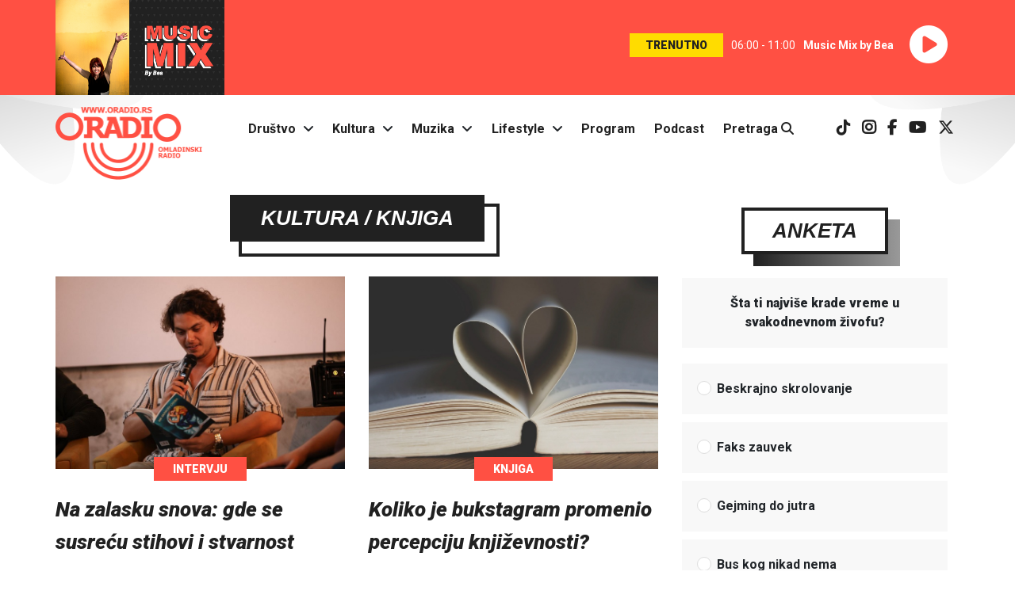

--- FILE ---
content_type: text/html; charset=UTF-8
request_url: http://oradio.rs/sr/knjiga/
body_size: 29396
content:
<!DOCTYPE html>
<html lang="sr">
	<head>
		<meta charset="utf-8">
		<meta name="viewport" content="width=device-width, initial-scale=1, shrink-to-fit=no">
		<link rel="preconnect" href="https://fonts.googleapis.com/" crossorigin>
<link rel="dns-prefetch" href="https://fonts.googleapis.com/">
<link rel="preconnect" href="https://fonts.gstatic.com/" crossorigin>
<link rel="dns-prefetch" href="https://fonts.gstatic.com/">
<link rel="preconnect" href="https://pptable.rtv.rs/" crossorigin>
<link rel="dns-prefetch" href="https://pptable.rtv.rs/">

				<title>Knjiga - oradio.rs</title>
		    		<meta name="keywords" content="knjiga" />
    				<meta name="description" content="knjiga" />
				<meta name="author" content="Oradio" />
		
<link rel="stylesheet" href="https://fonts.googleapis.com/css?family=Roboto:400,400i,700,700i,900,900i&display=swap&subset=latin-ext" >
<link rel="stylesheet" type="text/css" href="/files/assets/ui/theme2019/css/bootstrap.min.css" />
<link rel="stylesheet" type="text/css" href="/files/assets/ui/theme2019/css/common.css?ver=18" />
<!-- <link rel="stylesheet" type="text/css" href="/files/assets/ui/theme2019/libs/fa-5.15.4/all.min.css" />‚ -->
<link rel="stylesheet" href="/files/assets/ui/theme2019/libs/fa-6.5/css/all.min.css">
<link rel="stylesheet" href="https://unpkg.com/aos@2.3.1/dist/aos.css" >
		
<script rel="preload" as="script" type='text/javascript' src='https://pptable.rtv.rs/www/delivery/spcjs.php?id=4&amp;target=_blank'></script>
<script rel="preload" as="script" type="text/javascript" src="/files/assets/ui/theme2019/js/jquery-3.4.1.min.js"></script>
<script rel="preload" as="script" type="text/javascript" src="/files/assets/ui/theme2019/libs/sticky-kit/sticky-kit.min.js"></script>
<script rel="preload" as="script" type="text/javascript" src="/files/assets/ui/theme2019/js/chart-2.9.3.min.js"></script>
<script rel="preload" as="script" type="text/javascript" src="/files/assets/ui/theme2019/js/bootstrap.bundle.min.js"></script>
<script rel="preload" as="script" type="text/javascript" src="https://unpkg.com/aos@2.3.1/dist/aos.js"></script>

		<link rel="shortcut icon" href="/favicon.ico" type="image/x-icon" />
    <link rel="apple-touch-icon" sizes="144x144" href="/touch-icon-144x144.png" />
		<link rel="apple-touch-icon" sizes="114x114" href="/touch-icon-114x114.png" />
		<link rel="apple-touch-icon" sizes="72x72" href="/touch-icon-72x72.png" />
		<link rel="apple-touch-icon" href="/touch-icon-iphone.png" />

		<meta property="og:title" 				content="Knjiga" />
		<meta property="og:type"     		  content="article" />
		<meta property="og:site_name" 		content="Oradio - omladinski radio" />
		<meta property="article:author" 	content="https://www.facebook.com/Oradio.rs">
    <meta property="article:publisher" 	content="https://www.facebook.com/Oradio.rs">

				<meta property="og:description" 	content="knjiga" />
						<meta property="og:image"			content="http://oradio.rs/files/assets/ui/default-theme/img/oradio-logo-wide.jpg" />
				    </head>
		<body class="knjiga" id="top">
			<div class="container-fluid playerRow">
				<div class="playerRow"><div class="row"><div class="col-12"><div class="playerWrapper d-flex" id="onAirID"><div class="d-none d-sm-block"><img src="/files/uploads/2019/12/music-mix-by-bea-800x450.jpg" class="img-fluid onAirImage" rel="165825" alt="..."></div><div class="ml-auto my-auto onAirContainer"><span class="onAir">TRENUTNO</span><span class="onAirTime">06:00 - 11:00</span><span class="onAirProgramme">Music Mix by Bea</span><span><a class="play-btn" href=""><i class="fas fa-play-circle"></i></a></span></div></div></div></div><script type="text/javascript">
      $(".fa-play-circle, .onAirImage, .onAir, .onAirTime, .onAirProgramme").on("click", function(e){e.preventDefault(); popupWindow("http://oradio.rs/sr/streamingWindow", "Streamin", 640, 285);});

      $(window).scroll(function() {
        if ($(this).scrollTop() > 250) {
          $('.playerRow').addClass("playerRowSmall");
        } else {
          $('.playerRow').removeClass("playerRowSmall");
        }
      });

      onAir();
      var getOnAir = window.setInterval(onAir, 4000);

      function onAir() {
        var startEndTime = $(".playerRow").find(".onAirTime").text().split("-");
        if (startEndTime.length > 1) {
          endTime = startEndTime[1];
          endTimeHourMin = endTime.split(":");
          endTimeHour = endTimeHourMin[0].trim();
          endTimeMin  = endTimeHourMin[1].trim();
          endTimeDate = new Date();
          endTimeDate.setHours(endTimeHour);
          endTimeDate.setMinutes(endTimeMin);
          endTimeDate.setSeconds("00");
          timeNext = Math.floor(endTimeDate.getTime()/1000);
          timeNowDate = new Date();
          timeNow = Math.floor(timeNowDate.getTime()/1000);
          if (timeNow >= timeNext) {
            $.get("/index.php/programme_schedule/component_programme_schedule/onAir/sr", function(r) {
              // console.log("~ Dobavljam šta je sledeće na programu. ~");
              programmeId = $(".onAirImage").attr("rel");
              // console.log(programmeId);
              newProgrammeId = $(r).find(".onAirImage").attr("rel");
              //console.log(newProgrammeId);
              // console.log(r);
              if (programmeId != newProgrammeId) {
                $("#onAirID").empty().hide().append(r).fadeIn(650);
                $(".fa-play-circle, .onAirImage, .onAir, .onAirTime, .onAirProgramme").on("click", function(e){e.preventDefault(); popupWindow("http://oradio.rs/sr/streamingWindow", "Streamin", 640, 285);});
              }
            });
          }
        }
      }
    </script></div>			</div>
			<div class="container-fluid">
					<div class="row"><header class="col-12 header mx-auto"><div class="row"><nav class="navbar navbar-expand-md"><div class="navbar-brand"><a href="/"><img class="mainLogo img-fluid" src="/files/assets/ui/theme2019/img/header/oradio-logo.png" alt="oradio Logo" title="oradio" /></a></div><button class="navbar-toggler" type="button" data-toggle="collapse" data-target="#mainMenu" aria-controls="mainMenu" aria-expanded="false" aria-label="Otvori meni"><i class="fas fa-bars fa-2x"></i></button><div class="collapse navbar-collapse" id="mainMenu"><ul class="navbar-nav mx-auto dropdown"><li class="nav-item"><a href="/sr/drustvo">Društvo</a><span class="dropdown-toggle" data-toggle="dropdown"><i class="fas fa-angle-down"></i></span><ul class="dropdown-menu"><li><a href="/sr/obrazovanje">Obrazovanje</a></li><li><a href="/sr/aktivizam">Aktivizam</a></li><li><a href="/sr/zdravlje">Zdravlje</a></li><li><a href="/sr/superheroj">Superheroj</a></li><li><a href="/sr/intervju">Intervju</a></li></ul></li><li class="nav-item dropdown"><a href="/sr/kultura">Kultura</a><span class="dropdown-toggle" data-toggle="dropdown"><i class="fas fa-angle-down"></i></span><ul class="dropdown-menu"><li><a href="/sr/film">Film</a></li><li><a href="/sr/pozoriste">Pozorište</a></li><li><a href="/sr/galerija">Galerija</a></li><li><a href="/sr/knjiga">Knjiga</a></li><li><a href="/sr/strip">Strip</a></li></ul></li><li class="nav-item dropdown"><a href="/sr/muzika">Muzika</a><span class="dropdown-toggle" data-toggle="dropdown"><i class="fas fa-angle-down"></i></span><ul class="dropdown-menu"><li><a href="/sr/festivali">Festivali</a></li></ul></li><li class="nav-item dropdown"><a href="/sr/lifestyle">Lifestyle</a><span class="dropdown-toggle" data-toggle="dropdown"><i class="fas fa-angle-down"></i></span><ul class="dropdown-menu"><li><a href="/sr/sport">Sport</a></li><li><a href="/sr/tehnologija">Tehnologija</a></li><li><a href="/sr/web">Web</a></li><li><a href="/sr/video-igre">Video igre</a></li><li><a href="/sr/zanimljivosti">Zanimljivosti</a></li><li><a href="/sr/putovanja">Putovanja</a></li><li><a href="/sr/kuhinja">Kuhinja</a></li><li><a href="/sr/stripovedac">Stripovedač</a></li><li><a href="/sr/ai">AI</a></li></ul></li><li class="nav-item"><a href="/sr/program">Program</a></li><li class="nav-item"><a href="/sr/podcasti">Podcast</a></li><li class="nav-item"><a href="/sr/pretraga">Pretraga <i class="fas fa-search"></i></a></li></ul><div class="socNetIcons"><ul class="socNetIconsList"><li><a href="https://www.tiktok.com/@oradio.rtv" target="_blank" rel="noopener" title="Oradio TikTok"><i class="fab fa-tiktok"></i></a></li><li><a href="https://instagram.com/oradio.rtv/" target="_blank" rel="noopener" title="Oradio Instagram"><i class="fab fa-instagram font-weight-bold"></i></a></li><li><a href="https://www.facebook.com/oradio.rs" target="_blank" rel="noopener" title="Facebook page Oradija"><i class="fab fa-facebook-f"></i></a></li><li><a href="https://www.youtube.com/channel/UCaJAnaJHzNkndUfGzZTbRKg" target="_blank" rel="noopener" title="Youtube kanal Oradija"><i class="fab fa-youtube"></i></a></li><li><a href="https://x.com/OradioRtv" target="_blank" rel="noopener" title="Oradio X"><i class="fab fa-x-twitter"></i></a></li></ul></div></div></nav></div><div class="adZone1"><script type="text/javascript">OA_show(19);</script></div></header></div>
			</div>
			<div class="container">
	  		<div id="wrapper" class="row">
					<div id="content" class="col-sm-12">
																															<div class="row" rel="row0">
																										<div class="col-md-8" rel="column0">
										<div class="">
																						<div class="row" data-aos="fade-up"  data-aos-duration="1000"><div class="tiO"><div class="ti"><h1>
				Kultura									/ Knjiga							</h1></div></div><div class="fpArticles row"><div class="fpArticle col-md-6"><div><a href="/sr/vesti/drustvo/intervju/na-zalasku-snova-gde-se-susrecu-stihovi-i-stvarnost-14464.html"><img src="/files/uploads/2025/05/mustafa1.jpeg" alt="." title="Na zalasku snova: gde se susreću stihovi i stvarnost" class="img-fluid"></a></div><div class="trO"><div class="tr"><h3><a href="/sr/intervju/">
																					Intervju																			</a></h3></div></div><h2><a href="/sr/vesti/drustvo/intervju/na-zalasku-snova-gde-se-susrecu-stihovi-i-stvarnost-14464.html" title="Na zalasku snova: gde se susreću stihovi i stvarnost">Na zalasku snova: gde se susreću stihovi i stvarnost</a></h2><p>
								Viđenje sveta na neki drugačiji način večita je želja umetnika. Koliko god taj svet bio ličan, ukoliko ipak ne komunicira&#8230;						</p></div><div class="fpArticle col-md-6"><div><a href="/sr/vesti/kultura/knjiga/koliko-je-bukstagram-promenio-percepciju-knjizevnosti-14322.html"><img src="/files/uploads/2023/10/knjiga-pixabay.jpg" alt="." title="Koliko je bukstagram promenio percepciju književnosti?" class="img-fluid"></a></div><div class="trO"><div class="tr"><h3><a href="/sr/knjiga/">
																					Knjiga																			</a></h3></div></div><h2><a href="/sr/vesti/kultura/knjiga/koliko-je-bukstagram-promenio-percepciju-knjizevnosti-14322.html" title="Koliko je bukstagram promenio percepciju književnosti?">Koliko je bukstagram promenio percepciju književnosti?</a></h2><p>
								Bukstagram se kao trend na globalnom nivou pojavio pre nekih desetak godina, u vreme kada je Instagram nezadrživo jurio ka&#8230;						</p></div><div class="fpArticle col-md-6"><div><a href="/sr/vesti/drustvo/intervju/jedinstveni-umetnicki-izraz-andreje-kargacin-14071.html"><img src="/files/uploads/2024/10/andrejakargacin1.jpg" alt="." title="Jedinstveni umetnički izraz Andreje Kargačin" class="img-fluid"></a></div><div class="trO"><div class="tr"><h3><a href="/sr/intervju/">
																					Intervju																			</a></h3></div></div><h2><a href="/sr/vesti/drustvo/intervju/jedinstveni-umetnicki-izraz-andreje-kargacin-14071.html" title="Jedinstveni umetnički izraz Andreje Kargačin">Jedinstveni umetnički izraz Andreje Kargačin</a></h2><p>
								Promocija umetničkog stvaralaštva Andreje Kargačin održana je u SKCNS-u u saradnji sa Udruženjem studenata književnosti "Uliks." Predstavljena je njena zbirka&#8230;						</p></div><div class="fpArticle col-md-6"><div><a href="/sr/vesti/kultura/knjiga/vredi-procitati-poslednje-predavanje-13893.html"><img src="/files/uploads/2024/06/rendipaus.png" alt="." title="Vredi pročitati: &quot;Poslednje predavanje&quot;" class="img-fluid"></a></div><div class="trO"><div class="tr"><h3><a href="/sr/knjiga/">
																					Knjiga																			</a></h3></div></div><h2><a href="/sr/vesti/kultura/knjiga/vredi-procitati-poslednje-predavanje-13893.html" title="Vredi pročitati: &quot;Poslednje predavanje&quot;">Vredi pročitati: "Poslednje predavanje"</a></h2><p>
								Ali Merdžanić iz omladinske organizacije Nostra, koja okuplja mlade iz Bosne i Hercegovine preporučuje nam knjigu "Poslednje predavanje", Rendija Pauša. 						</p></div><div class="fpArticle col-md-6"><div><a href="/sr/vesti/kultura/knjiga/vredi-procitati-atomske-navike-dzejmsa-klira-13873.html"><img src="/files/uploads/2024/06/atomske-navike.png" alt="." title="Vredi pročitati: &quot;Atomske navike&quot; Džejmsa Klira" class="img-fluid"></a></div><div class="trO"><div class="tr"><h3><a href="/sr/knjiga/">
																					Knjiga																			</a></h3></div></div><h2><a href="/sr/vesti/kultura/knjiga/vredi-procitati-atomske-navike-dzejmsa-klira-13873.html" title="Vredi pročitati: &quot;Atomske navike&quot; Džejmsa Klira">Vredi pročitati: "Atomske navike" Džejmsa Klira</a></h2><p>
								Saša Ilić iz knjižare Bulevar books preporučuje knjigu koja bi mogla da vam pruži dovoljno kvalitetnih saveta za razvoj karijere.&#8230;						</p></div><div class="fpArticle col-md-6"><div><a href="/sr/vesti/kultura/knjiga/vredi-procitati-beograd-kakav-malo-poznajemo-13854.html"><img src="/files/uploads/2024/06/beograd-kakav-malo-poznajemo-vulkan.png" alt="." title="Vredi pročitati: &quot;Beograd kakav malo poznajemo&quot;" class="img-fluid"></a></div><div class="trO"><div class="tr"><h3><a href="/sr/knjiga/">
																					Knjiga																			</a></h3></div></div><h2><a href="/sr/vesti/kultura/knjiga/vredi-procitati-beograd-kakav-malo-poznajemo-13854.html" title="Vredi pročitati: &quot;Beograd kakav malo poznajemo&quot;">Vredi pročitati: "Beograd kakav malo poznajemo"</a></h2><p>
								Novinarka Isidora Martać preporučuje za čitanje komplet knjiga "Beograd kakav malo poznajemo" novinara Bojana Cvejića. U pitanju su tekstovi objavljeni&#8230;						</p></div><div class="fpArticle col-md-6"><div><a href="/sr/vesti/kultura/knjiga/vredi-procitati-kafkine-pripovetke-13840.html"><img src="/files/uploads/2024/06/kafkavulkan.png" alt="." title="Vredi pročitati: Kafkine &quot;Pripovetke&quot;" class="img-fluid"></a></div><div class="trO"><div class="tr"><h3><a href="/sr/knjiga/">
																					Knjiga																			</a></h3></div></div><h2><a href="/sr/vesti/kultura/knjiga/vredi-procitati-kafkine-pripovetke-13840.html" title="Vredi pročitati: Kafkine &quot;Pripovetke&quot;">Vredi pročitati: Kafkine "Pripovetke"</a></h2><p>
								Sigurno znate za čuvena dela Franca Kafke "Preobražaj", "Presuda", "Metamorfoza", "U optuženičkoj klupi", ali ništa manje kvalitetne i vredne čitanja&#8230;						</p></div><div class="fpArticle col-md-6"><div><a href="/sr/vesti/kultura/knjiga/osvojite-komplete-knjiga-konkurs-za-najbolju-knjizevnu-kritiku-13835.html"><img src="/files/uploads/2024/05/konkurssinhrors.png" alt="." title="Osvojite komplete knjiga: konkurs za najbolju književnu kritiku" class="img-fluid"></a></div><div class="trO"><div class="tr"><h3><a href="/sr/knjiga/">
																					Knjiga																			</a></h3></div></div><h2><a href="/sr/vesti/kultura/knjiga/osvojite-komplete-knjiga-konkurs-za-najbolju-knjizevnu-kritiku-13835.html" title="Osvojite komplete knjiga: konkurs za najbolju književnu kritiku">Osvojite komplete knjiga: konkurs za najbolju književnu kritiku</a></h2><p>
								Organizacija za afirmaciju i promociju književnosti, umetnosti i kulture Sinhro MOZAIK i Portal za književnost Sinhro.rs raspisali su konkurs za najbolji književni prikaz i&#8230;						</p></div><div class="fpArticle col-md-6"><div><a href="/sr/vesti/kultura/knjiga/vredi-procitati-vadisrce-13807.html"><img src="/files/uploads/2024/05/vadisrce.png" alt="." title="Vredi pročitati: &quot;Vadisrce&quot;" class="img-fluid"></a></div><div class="trO"><div class="tr"><h3><a href="/sr/knjiga/">
																					Knjiga																			</a></h3></div></div><h2><a href="/sr/vesti/kultura/knjiga/vredi-procitati-vadisrce-13807.html" title="Vredi pročitati: &quot;Vadisrce&quot;">Vredi pročitati: "Vadisrce"</a></h2><p>
								Vedran Ferizović, umetnik, muzičar, kantautor, koga poznajete kao člana grupe Josip A Lisac, preporučuje vam da pročitate roman "Vadisrce" francuskog&#8230;						</p></div><div class="fpArticle col-md-6"><div><a href="/sr/vesti/kultura/knjiga/vredi-procitati-kljucevi-dobra-i-zla-13789.html"><img src="/files/uploads/2024/05/kljucevi-dobra-i-zla-knjiga1.jpg" alt="." title="Vredi pročitati: &quot;Ključevi dobra i zla&quot;" class="img-fluid"></a></div><div class="trO"><div class="tr"><h3><a href="/sr/knjiga/">
																					Knjiga																			</a></h3></div></div><h2><a href="/sr/vesti/kultura/knjiga/vredi-procitati-kljucevi-dobra-i-zla-13789.html" title="Vredi pročitati: &quot;Ključevi dobra i zla&quot;">Vredi pročitati: "Ključevi dobra i zla"</a></h2><p>
								Slobodan Šušnjević je novosadski fotoreporter, aktivista, poštovalac i ljubitelj književnosti. Poznat po akciji koju duže od decenije organizuje svakog 6.&#8230;						</p></div><div class="fpArticle col-md-6"><div><a href="/sr/vesti/kultura/knjiga/vredi-procitati-sloboda-i-bodi-artist-13758.html"><img src="/files/uploads/2024/04/turukaloknjige.jpg" alt="." title="Vredi pročitati: &quot;Sloboda&quot; i &quot;Bodi artist&quot;" class="img-fluid"></a></div><div class="trO"><div class="tr"><h3><a href="/sr/knjiga/">
																					Knjiga																			</a></h3></div></div><h2><a href="/sr/vesti/kultura/knjiga/vredi-procitati-sloboda-i-bodi-artist-13758.html" title="Vredi pročitati: &quot;Sloboda&quot; i &quot;Bodi artist&quot;">Vredi pročitati: "Sloboda" i "Bodi artist"</a></h2><p>
								Profesor filozofije u gimnaziji Jovan Jovanović Zmaj i muzičar u sastavima Professory i OSSA Quartet Aleksandar Turukalo ove nedelje nam&#8230;						</p></div><div class="fpArticle col-md-6"><div><a href="/sr/vesti/kultura/knjiga/vredi-procitati-cast-13740.html"><img src="/files/uploads/2024/04/castknjigalaguna.png" alt="." title="Vredi pročitati: &quot;Čast&quot;" class="img-fluid"></a></div><div class="trO"><div class="tr"><h3><a href="/sr/knjiga/">
																					Knjiga																			</a></h3></div></div><h2><a href="/sr/vesti/kultura/knjiga/vredi-procitati-cast-13740.html" title="Vredi pročitati: &quot;Čast&quot;">Vredi pročitati: "Čast"</a></h2><p>
								Studentkinja treće godine pravnog fakulteta u Zenici i potpredsednica Sektora za akademske aktivnosti ELSA Zenica Jasmina Horić svim mladima preporučuje&#8230;						</p></div></div><div class="col-sm-12 c pb-4 pt-2"><span id="loadMore" class="moreLink fancyYellow bi px-2 categoryNewsLoadMore" rel="120">Učitaj još</span></div><script type="text/javascript">
		var count = 12;
		$(document).on("click", ".categoryNewsLoadMore", function() {
			//console.log($(this).attr("rel"));
			$.get("/index.php/article/component_category_articles/loadMore/sr/" + $(this).attr("rel") + "/"+ count +"/", function(res) {
				count += 12;
				if (count > 100 || res.length < 12) {$("#loadMore").remove();}
				for (i = 0; i < res.length; i++) {
					news = res[i];
					singleArticle = $("<div></div>", {class : "fpArticle col-md-6"});
					divContainer = $("<div>");
					imgLink = $("<a>", {href : news.link});
					img = $("<img>", {class : "img-fluid", src : news.picture});
					h2 = $("<h2>");
					h2Link = $("<a>", {href: news.link, text: news.naslov});
					categoryContainerOuter = $("<div>", {class : "trO"});
					categoryContainerInner = $("<div>", {class : "tr"});
					categoryTitle = $("<h3>", {text : news.categories.naziv});
					if (news.categories.subcategory != null) {
						categoryTitle = $("<h3>", {text : news.categories.subcategory.naziv});
					}

					categoryTitle.appendTo(categoryContainerInner)
					categoryContainerInner.appendTo(categoryContainerOuter);

					//lead = $("<p></p>", {html : news.lid});

					h2Link.appendTo(h2);
					img.appendTo(imgLink);
					imgLink.appendTo(divContainer);
					divContainer.appendTo(singleArticle);
					categoryContainerOuter.appendTo(singleArticle);
					h2.appendTo(singleArticle);
					//lead.appendTo(singleArticle);
					singleArticle.hide().appendTo($(".fpArticles")).fadeIn(650);
				}
			})
		})
	</script></div>
										</div>
									</div>
																										<div class="col-md-4" rel="column1">
										<div class="mysticky">
																							<div class="adZone2 aos-init aos-animate" data-aos="fade-up" data-aos-duration="1000">
													<script type="text/javascript">OA_show(20);</script>
												</div>
																						<div class="rightColumnItem poll row" data-aos="fade-up"  data-aos-duration="1000"><div class="tgO"><div class="tg"><h3>Anketa</h3></div></div><input type="hidden" value="122" id="poll" name="poll" /><div class="pollContainer"><div class="pQuestion"><p>Šta ti najviše krade vreme u svakodnevnom živofu?</p></div><div class="pollResult"><div class="answerContainer"><div class="answerItem"><input type="radio" class="pollAnswerButton" name="answers" value="824"><label class="pollAnswerText">Beskrajno skrolovanje</label></div><div class="answerItem"><input type="radio" class="pollAnswerButton" name="answers" value="825"><label class="pollAnswerText">Faks zauvek</label></div><div class="answerItem"><input type="radio" class="pollAnswerButton" name="answers" value="826"><label class="pollAnswerText">Gejming do jutra</label></div><div class="answerItem"><input type="radio" class="pollAnswerButton" name="answers" value="827"><label class="pollAnswerText">Bus kog nikad nema</label></div><div class="answerItem"><input type="radio" class="pollAnswerButton" name="answers" value="828"><label class="pollAnswerText">Večno spremanje sobe</label></div></div><div class="pollCommands"><input type="button" class="bi px-2 castAVote fancyYellow" name="" value="Glasaj" /><input type="button" class="bi px-2 seeResults fancyPink" name="" value="Rezultati" /></div></div><canvas id="pollChart" width="300" height="400"></canvas></div><script type="text/javascript">

		$(".poll").on("click", ".pollAnswerButton", function() {
			$(".answerItem").removeClass("selectedAnswer");
			$(".answerItem").find("input").attr("checked", "");
			$(this).parent().toggleClass("selectedAnswer");
			$(this).attr("checked", "checked");
		});

		$(".castAVote").on("click", "", function() {
			vote = $(".selectedAnswer input").val();
			if (vote) {
				poll = $("#poll").val();
				$.post("/index.php/poll/component_poll/castAVote/", {data : vote, poll : poll}, function (data) {
					results = getResults();
				});
			} else {
				alert("Izaberite jedan od ponuđenih odgovora.");
			}
		});

		$(".seeResults").on("click","", function () {getResults();});

		function getResults() {
			poll = $("#poll").val();
			$.post("/index.php/poll/component_poll/getResults/", {data : poll}, function (result) {
				$(".pollResult").empty();
				$("#pollChart").css("display", "block");

				result = JSON.parse(result);
				// console.log(result);
				totalVotes = 0; pollData = []; pollLabels = [];
				for (i=0; i<result.length; i++) {totalVotes = totalVotes + parseInt(result[i].votes);}
				for (i=0; i<result.length; i++) {
					percent = (result[i].votes/totalVotes)*100;
					pollData.push(result[i].votes);
					pollLabels.push(result[i].answer);
				}
				// console.log(pollData);
				var ctx = document.getElementById('pollChart');
				var myChart = new Chart(ctx, {
				    type: 'pie',
				    data: {
				        labels: pollLabels,
				        datasets: [{
				            data: pollData,
				            backgroundColor: ['#FF4949', '#FFBD39', '#930077', '#E4007C', '#090088', '#032D3C']
				        }]
				    },
				    options: {
								hoverBorderWidth : 2,
				        scales: {
				            yAxes: [{
				                ticks: {
				                    display: false
				                },
												gridLines: {
											 		drawBorder: false,
											 		display: false
									 			}
				            }],
				        },
								tooltips : {
									xPadding : 20,
									yPadding : 20,
									callbacks: {
                      label: function(tooltipItem, data) {
                          var allData = data.datasets[tooltipItem.datasetIndex].data;
                          var tooltipLabel = data.labels[tooltipItem.index];
                          var tooltipData = allData[tooltipItem.index];
                          var total = 0;
                          for (var i in allData) {
                              total += parseFloat(allData[i]);
                          }
                          var tooltipPercentage = Math.round((tooltipData / total) * 100);
                          return tooltipLabel + ': ' + tooltipPercentage + '%';
                      }
                  },
									bodyFontSize : 15
								},
								legend : {
									align : 'start',
									labels : {
										fontSize : 15
									}
								},
				    }
				});
			});
		}

		$(document).ready(function() {
			if (0 == $("#poll").val()) {
				getResults();
			}
		});
	</script></div>
										</div>
									</div>
															</div>
													  			</div>
	  		</div>
  		</div>
			<div class="container-fluid">
				<div class="row"><div class="col-sm-12 text-center py-4 mt-3"><img src="/files/assets/ui/theme2019/img/footer/oradio-logo-dark.jpg" alt="Oradio logo" class="img-fluid"></div></div><footer id="footer" class="row"><div class="col-sm-12 text-center"><p>Zapratite nas:</p><ul class="footerSocIcons"><li><a href="https://www.tiktok.com/@oradio.rtv/" target="_blank" rel="noopener" title="Oradio TikTok"><i class="fab fa-tiktok"></i></a></li><li><a href="https://instagram.com/oradio.rtv/" target="_blank" rel="noopener" title="Oradio Instagram"><i class="fab fa-instagram"></i></a></li><li><a href="https://www.facebook.com/oradio.rs" target="_blank" rel="noopener" title="Facebook page Oradija"><i class="fab fa-facebook-f"></i></a></li><li><a href="https://www.youtube.com/channel/UCaJAnaJHzNkndUfGzZTbRKg" target="_blank" title="Youtube kanal Oradija"><i class="fab fa-youtube"></i></a></li><li><a href="https://x.com/OradioRtv" target="_blank" rel="noopener" title="Oradio X"><i class="fab fa-x-twitter"></i></a></li></ul><p>Preuzmite naše aplikacije:</p><ul class="footerSocIcons"><li><a href="https://play.google.com/store/apps/details?id=com.rtv2.oradio" target="_blank" title="Oradio Android App"><i class="fab fa-android"></i></a></li><li><a href="https://apps.apple.com/hr/app/oradio-omladinski-radio/id1488734549" target="_blank" title="Oradio iOS App"><i class="fab fa-apple"></i></a></li></ul><ul class="footerMenu"><li><a href="/sr/drustvo">Društvo</a></li><li><a href="/sr/kultura">Kultura</a></li><li><a href="/sr/muzika">Muzika</a></li><li><a href="/sr/lifestyle">Lifestyle</a></li><li><a href="/sr/program">Program</a></li><li><a href="/sr/podcast">Podcast</a></li><li><a href="/sr/pretraga">Pretraga</a></li><li><a href="/sr/impressum">Impressum</a></li><li><a href="/sr/o-nama">O nama</a></li></ul><p class="footerAddress">
				Oradio<br>
				Kamenički put 45<br>
				21132 Novi Sad - Petrovaradin, Srbija<br>
				+381 21 290 25 90<br><a href="mailto:oradio.rtv@gmail.com">oradio.rtv@gmail.com</a></p><p class="footerRTV"><a href="https://www.rtv.rs/" target="_blank"><img src="/files/assets/ui/theme2019/img/footer/rtv-logo.png" class="img-fluid" alt="RTV"></a><p><ul class="footerCopyright"><li>&copy; 2026 Oradio</li><li><a href="/sr/uslovi-preuzimanja">Uslovi preuzimanja</a></li><li><a href="/sr/politika-privatnosti">Politika privatnosti</a></li></ul></div></footer><div class="toTop"><a href="#top"><i class="fas fa-arrow-up fa-2x"></i></a></div><script type="text/javascript">
$(window).scroll(function() {
	if ($(this).scrollTop() < 1250) {
		$('.toTop').hide();
	} else {
		$('.toTop').show();
	}
});
</script>
				<!--  -->
			</div>

			<script type="text/javascript" src="/files/assets/ui/default-theme/js/front-main.js"></script>
  			<script async src="https://www.googletagmanager.com/gtag/js?id=G-RFLYQJ821N"></script>
	<script>
		window.dataLayer = window.dataLayer || [];
		function gtag(){dataLayer.push(arguments);}
		gtag('js', new Date());
		gtag('config', 'G-RFLYQJ821N');
	</script>

<!-- Global site tag (gtag.js) - Google Analytics -->
			<script>
			$(document).ready(function() {
				AOS.init();
				if (window.innerWidth > 768) {$(".mysticky").stick_in_parent({offset_top : 65});}
			})
			</script>
    </body>
</html>


--- FILE ---
content_type: application/x-javascript; charset=UTF-8
request_url: http://pptable.rtv.rs/www/delivery/spc.php?zones=19%7C20&source=&r=8817350&target=_blank&charset=UTF-8&loc=http%3A//oradio.rs/sr/knjiga/
body_size: 878
content:
var OA_output = new Array(); 
OA_output['19'] = '';
OA_output['19'] += "<"+"div id=\'beacon_eb92ef2db3\' style=\'position: absolute; left: 0px; top: 0px; visibility: hidden;\'><"+"img src=\'https://pptable.rtv.rs/www/delivery/lg.php?bannerid=0&amp;campaignid=0&amp;zoneid=19&amp;source={obfs:}&amp;loc=http%3A%2F%2Foradio.rs%2Fsr%2Fknjiga%2F&amp;cb=eb92ef2db3\' width=\'0\' height=\'0\' alt=\'\' style=\'width: 0px; height: 0px;\' /><"+"/div>\n";
OA_output['20'] = '';
OA_output['20'] += "<"+"div id=\'beacon_18cd81ccae\' style=\'position: absolute; left: 0px; top: 0px; visibility: hidden;\'><"+"img src=\'https://pptable.rtv.rs/www/delivery/lg.php?bannerid=0&amp;campaignid=0&amp;zoneid=20&amp;source={obfs:}&amp;loc=http%3A%2F%2Foradio.rs%2Fsr%2Fknjiga%2F&amp;cb=18cd81ccae\' width=\'0\' height=\'0\' alt=\'\' style=\'width: 0px; height: 0px;\' /><"+"/div>\n";
